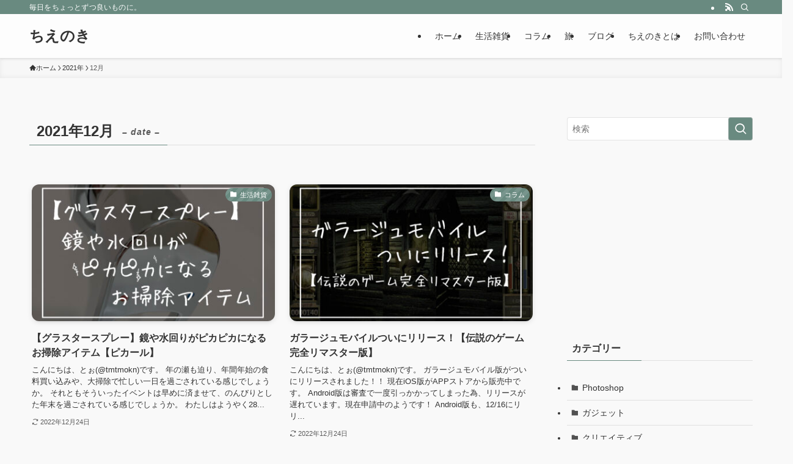

--- FILE ---
content_type: text/html; charset=UTF-8
request_url: https://chienoki-toxo.com/2021/12/
body_size: 15788
content:
<!DOCTYPE html>
<html lang="ja" data-loaded="false" data-scrolled="false" data-spmenu="closed">
<head>
<meta charset="utf-8">
<meta name="format-detection" content="telephone=no">
<meta http-equiv="X-UA-Compatible" content="IE=edge">
<meta name="viewport" content="width=device-width, viewport-fit=cover">
<title>2021年12月 | ちえのき</title>
<meta name='robots' content='max-image-preview:large' />
<link rel="alternate" type="application/rss+xml" title="ちえのき &raquo; フィード" href="https://chienoki-toxo.com/feed/" />
<link rel="alternate" type="application/rss+xml" title="ちえのき &raquo; コメントフィード" href="https://chienoki-toxo.com/comments/feed/" />
<script type="text/javascript" id="wpp-js" src="https://chienoki-toxo.com/wp-content/plugins/wordpress-popular-posts/assets/js/wpp.min.js?ver=7.3.6" data-sampling="0" data-sampling-rate="100" data-api-url="https://chienoki-toxo.com/wp-json/wordpress-popular-posts" data-post-id="0" data-token="aa37bcedd3" data-lang="0" data-debug="0"></script>

<!-- SEO SIMPLE PACK 3.6.2 -->
<meta name="robots" content="noindex">
<meta name="description" content="2021年12月の記事一覧ページです。">
<link rel="canonical" href="https://chienoki-toxo.com/2021/12/">
<meta property="og:locale" content="ja_JP">
<meta property="og:type" content="website">
<meta property="og:title" content="2021年12月 | ちえのき">
<meta property="og:description" content="2021年12月の記事一覧ページです。">
<meta property="og:url" content="https://chienoki-toxo.com/2021/12/">
<meta property="og:site_name" content="ちえのき">
<meta name="twitter:card" content="summary_large_image">
<!-- Google Analytics (gtag.js) -->
<script async src="https://www.googletagmanager.com/gtag/js?id=G-XVYK11TNR3"></script>
<script>
	window.dataLayer = window.dataLayer || [];
	function gtag(){dataLayer.push(arguments);}
	gtag("js", new Date());
	gtag("config", "G-XVYK11TNR3");
</script>
	<!-- / SEO SIMPLE PACK -->

<style id='wp-img-auto-sizes-contain-inline-css' type='text/css'>
img:is([sizes=auto i],[sizes^="auto," i]){contain-intrinsic-size:3000px 1500px}
/*# sourceURL=wp-img-auto-sizes-contain-inline-css */
</style>
<style id='wp-block-library-inline-css' type='text/css'>
:root{--wp-block-synced-color:#7a00df;--wp-block-synced-color--rgb:122,0,223;--wp-bound-block-color:var(--wp-block-synced-color);--wp-editor-canvas-background:#ddd;--wp-admin-theme-color:#007cba;--wp-admin-theme-color--rgb:0,124,186;--wp-admin-theme-color-darker-10:#006ba1;--wp-admin-theme-color-darker-10--rgb:0,107,160.5;--wp-admin-theme-color-darker-20:#005a87;--wp-admin-theme-color-darker-20--rgb:0,90,135;--wp-admin-border-width-focus:2px}@media (min-resolution:192dpi){:root{--wp-admin-border-width-focus:1.5px}}.wp-element-button{cursor:pointer}:root .has-very-light-gray-background-color{background-color:#eee}:root .has-very-dark-gray-background-color{background-color:#313131}:root .has-very-light-gray-color{color:#eee}:root .has-very-dark-gray-color{color:#313131}:root .has-vivid-green-cyan-to-vivid-cyan-blue-gradient-background{background:linear-gradient(135deg,#00d084,#0693e3)}:root .has-purple-crush-gradient-background{background:linear-gradient(135deg,#34e2e4,#4721fb 50%,#ab1dfe)}:root .has-hazy-dawn-gradient-background{background:linear-gradient(135deg,#faaca8,#dad0ec)}:root .has-subdued-olive-gradient-background{background:linear-gradient(135deg,#fafae1,#67a671)}:root .has-atomic-cream-gradient-background{background:linear-gradient(135deg,#fdd79a,#004a59)}:root .has-nightshade-gradient-background{background:linear-gradient(135deg,#330968,#31cdcf)}:root .has-midnight-gradient-background{background:linear-gradient(135deg,#020381,#2874fc)}:root{--wp--preset--font-size--normal:16px;--wp--preset--font-size--huge:42px}.has-regular-font-size{font-size:1em}.has-larger-font-size{font-size:2.625em}.has-normal-font-size{font-size:var(--wp--preset--font-size--normal)}.has-huge-font-size{font-size:var(--wp--preset--font-size--huge)}.has-text-align-center{text-align:center}.has-text-align-left{text-align:left}.has-text-align-right{text-align:right}.has-fit-text{white-space:nowrap!important}#end-resizable-editor-section{display:none}.aligncenter{clear:both}.items-justified-left{justify-content:flex-start}.items-justified-center{justify-content:center}.items-justified-right{justify-content:flex-end}.items-justified-space-between{justify-content:space-between}.screen-reader-text{border:0;clip-path:inset(50%);height:1px;margin:-1px;overflow:hidden;padding:0;position:absolute;width:1px;word-wrap:normal!important}.screen-reader-text:focus{background-color:#ddd;clip-path:none;color:#444;display:block;font-size:1em;height:auto;left:5px;line-height:normal;padding:15px 23px 14px;text-decoration:none;top:5px;width:auto;z-index:100000}html :where(.has-border-color){border-style:solid}html :where([style*=border-top-color]){border-top-style:solid}html :where([style*=border-right-color]){border-right-style:solid}html :where([style*=border-bottom-color]){border-bottom-style:solid}html :where([style*=border-left-color]){border-left-style:solid}html :where([style*=border-width]){border-style:solid}html :where([style*=border-top-width]){border-top-style:solid}html :where([style*=border-right-width]){border-right-style:solid}html :where([style*=border-bottom-width]){border-bottom-style:solid}html :where([style*=border-left-width]){border-left-style:solid}html :where(img[class*=wp-image-]){height:auto;max-width:100%}:where(figure){margin:0 0 1em}html :where(.is-position-sticky){--wp-admin--admin-bar--position-offset:var(--wp-admin--admin-bar--height,0px)}@media screen and (max-width:600px){html :where(.is-position-sticky){--wp-admin--admin-bar--position-offset:0px}}

/*# sourceURL=wp-block-library-inline-css */
</style><style id='global-styles-inline-css' type='text/css'>
:root{--wp--preset--aspect-ratio--square: 1;--wp--preset--aspect-ratio--4-3: 4/3;--wp--preset--aspect-ratio--3-4: 3/4;--wp--preset--aspect-ratio--3-2: 3/2;--wp--preset--aspect-ratio--2-3: 2/3;--wp--preset--aspect-ratio--16-9: 16/9;--wp--preset--aspect-ratio--9-16: 9/16;--wp--preset--color--black: #000;--wp--preset--color--cyan-bluish-gray: #abb8c3;--wp--preset--color--white: #fff;--wp--preset--color--pale-pink: #f78da7;--wp--preset--color--vivid-red: #cf2e2e;--wp--preset--color--luminous-vivid-orange: #ff6900;--wp--preset--color--luminous-vivid-amber: #fcb900;--wp--preset--color--light-green-cyan: #7bdcb5;--wp--preset--color--vivid-green-cyan: #00d084;--wp--preset--color--pale-cyan-blue: #8ed1fc;--wp--preset--color--vivid-cyan-blue: #0693e3;--wp--preset--color--vivid-purple: #9b51e0;--wp--preset--color--swl-main: var(--color_main);--wp--preset--color--swl-main-thin: var(--color_main_thin);--wp--preset--color--swl-gray: var(--color_gray);--wp--preset--color--swl-deep-01: var(--color_deep01);--wp--preset--color--swl-deep-02: var(--color_deep02);--wp--preset--color--swl-deep-03: var(--color_deep03);--wp--preset--color--swl-deep-04: var(--color_deep04);--wp--preset--color--swl-pale-01: var(--color_pale01);--wp--preset--color--swl-pale-02: var(--color_pale02);--wp--preset--color--swl-pale-03: var(--color_pale03);--wp--preset--color--swl-pale-04: var(--color_pale04);--wp--preset--gradient--vivid-cyan-blue-to-vivid-purple: linear-gradient(135deg,rgb(6,147,227) 0%,rgb(155,81,224) 100%);--wp--preset--gradient--light-green-cyan-to-vivid-green-cyan: linear-gradient(135deg,rgb(122,220,180) 0%,rgb(0,208,130) 100%);--wp--preset--gradient--luminous-vivid-amber-to-luminous-vivid-orange: linear-gradient(135deg,rgb(252,185,0) 0%,rgb(255,105,0) 100%);--wp--preset--gradient--luminous-vivid-orange-to-vivid-red: linear-gradient(135deg,rgb(255,105,0) 0%,rgb(207,46,46) 100%);--wp--preset--gradient--very-light-gray-to-cyan-bluish-gray: linear-gradient(135deg,rgb(238,238,238) 0%,rgb(169,184,195) 100%);--wp--preset--gradient--cool-to-warm-spectrum: linear-gradient(135deg,rgb(74,234,220) 0%,rgb(151,120,209) 20%,rgb(207,42,186) 40%,rgb(238,44,130) 60%,rgb(251,105,98) 80%,rgb(254,248,76) 100%);--wp--preset--gradient--blush-light-purple: linear-gradient(135deg,rgb(255,206,236) 0%,rgb(152,150,240) 100%);--wp--preset--gradient--blush-bordeaux: linear-gradient(135deg,rgb(254,205,165) 0%,rgb(254,45,45) 50%,rgb(107,0,62) 100%);--wp--preset--gradient--luminous-dusk: linear-gradient(135deg,rgb(255,203,112) 0%,rgb(199,81,192) 50%,rgb(65,88,208) 100%);--wp--preset--gradient--pale-ocean: linear-gradient(135deg,rgb(255,245,203) 0%,rgb(182,227,212) 50%,rgb(51,167,181) 100%);--wp--preset--gradient--electric-grass: linear-gradient(135deg,rgb(202,248,128) 0%,rgb(113,206,126) 100%);--wp--preset--gradient--midnight: linear-gradient(135deg,rgb(2,3,129) 0%,rgb(40,116,252) 100%);--wp--preset--font-size--small: 0.9em;--wp--preset--font-size--medium: 1.1em;--wp--preset--font-size--large: 1.25em;--wp--preset--font-size--x-large: 42px;--wp--preset--font-size--xs: 0.75em;--wp--preset--font-size--huge: 1.6em;--wp--preset--spacing--20: 0.44rem;--wp--preset--spacing--30: 0.67rem;--wp--preset--spacing--40: 1rem;--wp--preset--spacing--50: 1.5rem;--wp--preset--spacing--60: 2.25rem;--wp--preset--spacing--70: 3.38rem;--wp--preset--spacing--80: 5.06rem;--wp--preset--shadow--natural: 6px 6px 9px rgba(0, 0, 0, 0.2);--wp--preset--shadow--deep: 12px 12px 50px rgba(0, 0, 0, 0.4);--wp--preset--shadow--sharp: 6px 6px 0px rgba(0, 0, 0, 0.2);--wp--preset--shadow--outlined: 6px 6px 0px -3px rgb(255, 255, 255), 6px 6px rgb(0, 0, 0);--wp--preset--shadow--crisp: 6px 6px 0px rgb(0, 0, 0);}:where(.is-layout-flex){gap: 0.5em;}:where(.is-layout-grid){gap: 0.5em;}body .is-layout-flex{display: flex;}.is-layout-flex{flex-wrap: wrap;align-items: center;}.is-layout-flex > :is(*, div){margin: 0;}body .is-layout-grid{display: grid;}.is-layout-grid > :is(*, div){margin: 0;}:where(.wp-block-columns.is-layout-flex){gap: 2em;}:where(.wp-block-columns.is-layout-grid){gap: 2em;}:where(.wp-block-post-template.is-layout-flex){gap: 1.25em;}:where(.wp-block-post-template.is-layout-grid){gap: 1.25em;}.has-black-color{color: var(--wp--preset--color--black) !important;}.has-cyan-bluish-gray-color{color: var(--wp--preset--color--cyan-bluish-gray) !important;}.has-white-color{color: var(--wp--preset--color--white) !important;}.has-pale-pink-color{color: var(--wp--preset--color--pale-pink) !important;}.has-vivid-red-color{color: var(--wp--preset--color--vivid-red) !important;}.has-luminous-vivid-orange-color{color: var(--wp--preset--color--luminous-vivid-orange) !important;}.has-luminous-vivid-amber-color{color: var(--wp--preset--color--luminous-vivid-amber) !important;}.has-light-green-cyan-color{color: var(--wp--preset--color--light-green-cyan) !important;}.has-vivid-green-cyan-color{color: var(--wp--preset--color--vivid-green-cyan) !important;}.has-pale-cyan-blue-color{color: var(--wp--preset--color--pale-cyan-blue) !important;}.has-vivid-cyan-blue-color{color: var(--wp--preset--color--vivid-cyan-blue) !important;}.has-vivid-purple-color{color: var(--wp--preset--color--vivid-purple) !important;}.has-black-background-color{background-color: var(--wp--preset--color--black) !important;}.has-cyan-bluish-gray-background-color{background-color: var(--wp--preset--color--cyan-bluish-gray) !important;}.has-white-background-color{background-color: var(--wp--preset--color--white) !important;}.has-pale-pink-background-color{background-color: var(--wp--preset--color--pale-pink) !important;}.has-vivid-red-background-color{background-color: var(--wp--preset--color--vivid-red) !important;}.has-luminous-vivid-orange-background-color{background-color: var(--wp--preset--color--luminous-vivid-orange) !important;}.has-luminous-vivid-amber-background-color{background-color: var(--wp--preset--color--luminous-vivid-amber) !important;}.has-light-green-cyan-background-color{background-color: var(--wp--preset--color--light-green-cyan) !important;}.has-vivid-green-cyan-background-color{background-color: var(--wp--preset--color--vivid-green-cyan) !important;}.has-pale-cyan-blue-background-color{background-color: var(--wp--preset--color--pale-cyan-blue) !important;}.has-vivid-cyan-blue-background-color{background-color: var(--wp--preset--color--vivid-cyan-blue) !important;}.has-vivid-purple-background-color{background-color: var(--wp--preset--color--vivid-purple) !important;}.has-black-border-color{border-color: var(--wp--preset--color--black) !important;}.has-cyan-bluish-gray-border-color{border-color: var(--wp--preset--color--cyan-bluish-gray) !important;}.has-white-border-color{border-color: var(--wp--preset--color--white) !important;}.has-pale-pink-border-color{border-color: var(--wp--preset--color--pale-pink) !important;}.has-vivid-red-border-color{border-color: var(--wp--preset--color--vivid-red) !important;}.has-luminous-vivid-orange-border-color{border-color: var(--wp--preset--color--luminous-vivid-orange) !important;}.has-luminous-vivid-amber-border-color{border-color: var(--wp--preset--color--luminous-vivid-amber) !important;}.has-light-green-cyan-border-color{border-color: var(--wp--preset--color--light-green-cyan) !important;}.has-vivid-green-cyan-border-color{border-color: var(--wp--preset--color--vivid-green-cyan) !important;}.has-pale-cyan-blue-border-color{border-color: var(--wp--preset--color--pale-cyan-blue) !important;}.has-vivid-cyan-blue-border-color{border-color: var(--wp--preset--color--vivid-cyan-blue) !important;}.has-vivid-purple-border-color{border-color: var(--wp--preset--color--vivid-purple) !important;}.has-vivid-cyan-blue-to-vivid-purple-gradient-background{background: var(--wp--preset--gradient--vivid-cyan-blue-to-vivid-purple) !important;}.has-light-green-cyan-to-vivid-green-cyan-gradient-background{background: var(--wp--preset--gradient--light-green-cyan-to-vivid-green-cyan) !important;}.has-luminous-vivid-amber-to-luminous-vivid-orange-gradient-background{background: var(--wp--preset--gradient--luminous-vivid-amber-to-luminous-vivid-orange) !important;}.has-luminous-vivid-orange-to-vivid-red-gradient-background{background: var(--wp--preset--gradient--luminous-vivid-orange-to-vivid-red) !important;}.has-very-light-gray-to-cyan-bluish-gray-gradient-background{background: var(--wp--preset--gradient--very-light-gray-to-cyan-bluish-gray) !important;}.has-cool-to-warm-spectrum-gradient-background{background: var(--wp--preset--gradient--cool-to-warm-spectrum) !important;}.has-blush-light-purple-gradient-background{background: var(--wp--preset--gradient--blush-light-purple) !important;}.has-blush-bordeaux-gradient-background{background: var(--wp--preset--gradient--blush-bordeaux) !important;}.has-luminous-dusk-gradient-background{background: var(--wp--preset--gradient--luminous-dusk) !important;}.has-pale-ocean-gradient-background{background: var(--wp--preset--gradient--pale-ocean) !important;}.has-electric-grass-gradient-background{background: var(--wp--preset--gradient--electric-grass) !important;}.has-midnight-gradient-background{background: var(--wp--preset--gradient--midnight) !important;}.has-small-font-size{font-size: var(--wp--preset--font-size--small) !important;}.has-medium-font-size{font-size: var(--wp--preset--font-size--medium) !important;}.has-large-font-size{font-size: var(--wp--preset--font-size--large) !important;}.has-x-large-font-size{font-size: var(--wp--preset--font-size--x-large) !important;}
/*# sourceURL=global-styles-inline-css */
</style>

<link rel='stylesheet' id='swell-icons-css' href='https://chienoki-toxo.com/wp-content/themes/swell/build/css/swell-icons.css?ver=2.15.0' type='text/css' media='all' />
<link rel='stylesheet' id='main_style-css' href='https://chienoki-toxo.com/wp-content/themes/swell/build/css/main.css?ver=2.15.0' type='text/css' media='all' />
<link rel='stylesheet' id='swell_blocks-css' href='https://chienoki-toxo.com/wp-content/themes/swell/build/css/blocks.css?ver=2.15.0' type='text/css' media='all' />
<style id='swell_custom-inline-css' type='text/css'>
:root{--swl-fz--content:4vw;--swl-font_family:"Helvetica Neue", Arial, "Hiragino Kaku Gothic ProN", "Hiragino Sans", Meiryo, sans-serif;--swl-font_weight:400;--color_main:#698a80;--color_text:#333;--color_link:#1176d4;--color_htag:#698a80;--color_bg:#f9f9f9;--color_gradient1:#d8ffff;--color_gradient2:#87e7ff;--color_main_thin:rgba(131, 173, 160, 0.05 );--color_main_dark:rgba(79, 104, 96, 1 );--color_list_check:#698a80;--color_list_num:#698a80;--color_list_good:#86dd7b;--color_list_triangle:#f4e03a;--color_list_bad:#f36060;--color_faq_q:#d55656;--color_faq_a:#6599b7;--color_icon_good:#3cd250;--color_icon_good_bg:#ecffe9;--color_icon_bad:#4b73eb;--color_icon_bad_bg:#eafaff;--color_icon_info:#f578b4;--color_icon_info_bg:#fff0fa;--color_icon_announce:#ffa537;--color_icon_announce_bg:#fff5f0;--color_icon_pen:#7a7a7a;--color_icon_pen_bg:#f7f7f7;--color_icon_book:#787364;--color_icon_book_bg:#f8f6ef;--color_icon_point:#ffa639;--color_icon_check:#86d67c;--color_icon_batsu:#f36060;--color_icon_hatena:#5295cc;--color_icon_caution:#f7da38;--color_icon_memo:#84878a;--color_deep01:#e44141;--color_deep02:#3d79d5;--color_deep03:#63a84d;--color_deep04:#f09f4d;--color_pale01:#fff2f0;--color_pale02:#f3f8fd;--color_pale03:#f1f9ee;--color_pale04:#fdf9ee;--color_mark_blue:#b7e3ff;--color_mark_green:#bdf9c3;--color_mark_yellow:#fcf69f;--color_mark_orange:#ffddbc;--border01:solid 1px var(--color_main);--border02:double 4px var(--color_main);--border03:dashed 2px var(--color_border);--border04:solid 4px var(--color_gray);--card_posts_thumb_ratio:56.25%;--list_posts_thumb_ratio:61.805%;--big_posts_thumb_ratio:56.25%;--thumb_posts_thumb_ratio:61.805%;--blogcard_thumb_ratio:56.25%;--color_header_bg:#fdfdfd;--color_header_text:#333;--color_footer_bg:#fdfdfd;--color_footer_text:#333;--container_size:1200px;--article_size:900px;--logo_size_sp:48px;--logo_size_pc:40px;--logo_size_pcfix:32px;}.swl-cell-bg[data-icon="doubleCircle"]{--cell-icon-color:#ffc977}.swl-cell-bg[data-icon="circle"]{--cell-icon-color:#94e29c}.swl-cell-bg[data-icon="triangle"]{--cell-icon-color:#eeda2f}.swl-cell-bg[data-icon="close"]{--cell-icon-color:#ec9191}.swl-cell-bg[data-icon="hatena"]{--cell-icon-color:#93c9da}.swl-cell-bg[data-icon="check"]{--cell-icon-color:#94e29c}.swl-cell-bg[data-icon="line"]{--cell-icon-color:#9b9b9b}.cap_box[data-colset="col1"]{--capbox-color:#f59b5f;--capbox-color--bg:#fff8eb}.cap_box[data-colset="col2"]{--capbox-color:#5fb9f5;--capbox-color--bg:#edf5ff}.cap_box[data-colset="col3"]{--capbox-color:#2fcd90;--capbox-color--bg:#eafaf2}.red_{--the-btn-color:#f74a4a;--the-btn-color2:#ffbc49;--the-solid-shadow: rgba(185, 56, 56, 1 )}.blue_{--the-btn-color:#338df4;--the-btn-color2:#35eaff;--the-solid-shadow: rgba(38, 106, 183, 1 )}.green_{--the-btn-color:#62d847;--the-btn-color2:#7bf7bd;--the-solid-shadow: rgba(74, 162, 53, 1 )}.is-style-btn_normal,.is-style-btn_shiny{--the-btn-bg: linear-gradient(100deg,var(--the-btn-color) 0%,var(--the-btn-color2) 100%)}.is-style-btn_normal{--the-btn-radius:80px}.is-style-btn_solid{--the-btn-radius:80px}.is-style-btn_shiny{--the-btn-radius:80px}.is-style-btn_line{--the-btn-radius:80px}.post_content blockquote{padding:1.5em 2em 1.5em 3em}.post_content blockquote::before{content:"";display:block;width:5px;height:calc(100% - 3em);top:1.5em;left:1.5em;border-left:solid 1px rgba(180,180,180,.75);border-right:solid 1px rgba(180,180,180,.75);}.mark_blue{background:-webkit-linear-gradient(transparent 64%,var(--color_mark_blue) 0%);background:linear-gradient(transparent 64%,var(--color_mark_blue) 0%)}.mark_green{background:-webkit-linear-gradient(transparent 64%,var(--color_mark_green) 0%);background:linear-gradient(transparent 64%,var(--color_mark_green) 0%)}.mark_yellow{background:-webkit-linear-gradient(transparent 64%,var(--color_mark_yellow) 0%);background:linear-gradient(transparent 64%,var(--color_mark_yellow) 0%)}.mark_orange{background:-webkit-linear-gradient(transparent 64%,var(--color_mark_orange) 0%);background:linear-gradient(transparent 64%,var(--color_mark_orange) 0%)}[class*="is-style-icon_"]{color:#333;border-width:0}[class*="is-style-big_icon_"]{border-width:2px;border-style:solid}[data-col="gray"] .c-balloon__text{background:#f7f7f7;border-color:#ccc}[data-col="gray"] .c-balloon__before{border-right-color:#f7f7f7}[data-col="green"] .c-balloon__text{background:#d1f8c2;border-color:#9ddd93}[data-col="green"] .c-balloon__before{border-right-color:#d1f8c2}[data-col="blue"] .c-balloon__text{background:#e2f6ff;border-color:#93d2f0}[data-col="blue"] .c-balloon__before{border-right-color:#e2f6ff}[data-col="red"] .c-balloon__text{background:#ffebeb;border-color:#f48789}[data-col="red"] .c-balloon__before{border-right-color:#ffebeb}[data-col="yellow"] .c-balloon__text{background:#f9f7d2;border-color:#fbe593}[data-col="yellow"] .c-balloon__before{border-right-color:#f9f7d2}.-type-list2 .p-postList__body::after,.-type-big .p-postList__body::after{content: "READ MORE »";}.c-postThumb__cat{background-color:#698a80;color:#fff;background-image: repeating-linear-gradient(-45deg,rgba(255,255,255,.1),rgba(255,255,255,.1) 6px,transparent 6px,transparent 12px)}.post_content h2:where(:not([class^="swell-block-"]):not(.faq_q):not(.p-postList__title)){border-left:solid 8px var(--color_htag);padding:.75em 1em;background:-webkit-linear-gradient(135deg, transparent 25%, rgba(131, 173, 160, 0.05 ) 25%, rgba(131, 173, 160, 0.05 ) 50%, transparent 50%, transparent 75%, rgba(131, 173, 160, 0.05 ) 75%, rgba(131, 173, 160, 0.05 ));background:linear-gradient(135deg, transparent 25%, rgba(131, 173, 160, 0.05 ) 25%, rgba(131, 173, 160, 0.05 ) 50%, transparent 50%, transparent 75%, rgba(131, 173, 160, 0.05 ) 75%, rgba(131, 173, 160, 0.05 ));background-size:4px 4px}.post_content h2:where(:not([class^="swell-block-"]):not(.faq_q):not(.p-postList__title))::before{position:absolute;display:block;pointer-events:none}.post_content h3:where(:not([class^="swell-block-"]):not(.faq_q):not(.p-postList__title)){padding:0 .5em .5em}.post_content h3:where(:not([class^="swell-block-"]):not(.faq_q):not(.p-postList__title))::before{content:"";width:100%;height:4px;background:-webkit-linear-gradient(135deg, transparent 25%,var(--color_htag) 25%,var(--color_htag) 50%,transparent 50%,transparent 75%,var(--color_htag) 75%,var(--color_htag));background:linear-gradient(135deg, transparent 25%,var(--color_htag) 25%,var(--color_htag) 50%,transparent 50%,transparent 75%,var(--color_htag) 75%,var(--color_htag));background-size:4px 4px;opacity:0.5}.post_content h4:where(:not([class^="swell-block-"]):not(.faq_q):not(.p-postList__title))::before{content:"\e923";display:inline-block;font-family:"icomoon";margin-right:.5em;color:var(--color_htag)}.l-header{box-shadow: 0 1px 4px rgba(0,0,0,.12)}.l-header__bar{color:#fff;background:var(--color_main)}.l-header__menuBtn{order:1}.l-header__customBtn{order:3}.c-gnav a::after{background:var(--color_main);width:100%;height:2px;transform:scaleX(0)}.p-spHeadMenu .menu-item.-current{border-bottom-color:var(--color_main)}.c-gnav > li:hover > a::after,.c-gnav > .-current > a::after{transform: scaleX(1)}.c-gnav .sub-menu{color:#333;background:#fff}.l-fixHeader::before{opacity:1}#pagetop{border-radius:50%}.c-widget__title.-spmenu{padding:.5em .75em;border-radius:var(--swl-radius--2, 0px);background:var(--color_main);color:#fff;}.c-widget__title.-footer{padding:.5em}.c-widget__title.-footer::before{content:"";bottom:0;left:0;width:40%;z-index:1;background:var(--color_main)}.c-widget__title.-footer::after{content:"";bottom:0;left:0;width:100%;background:var(--color_border)}.c-secTitle{border-left:solid 2px var(--color_main);padding:0em .75em}.p-spMenu{color:#333}.p-spMenu__inner::before{background:#fdfdfd;opacity:1}.p-spMenu__overlay{background:#000;opacity:0.6}[class*="page-numbers"]{color:#fff;background-color:#dedede}a{text-decoration: none}.l-topTitleArea.c-filterLayer::before{background-color:#000;opacity:0.2;content:""}@media screen and (min-width: 960px){:root{}}@media screen and (max-width: 959px){:root{}.l-header__logo{order:2;text-align:center}}@media screen and (min-width: 600px){:root{--swl-fz--content:16px;}}@media screen and (max-width: 599px){:root{}}@media (min-width: 1108px) {.alignwide{left:-100px;width:calc(100% + 200px);}}@media (max-width: 1108px) {.-sidebar-off .swell-block-fullWide__inner.l-container .alignwide{left:0px;width:100%;}}.l-fixHeader .l-fixHeader__gnav{order:0}[data-scrolled=true] .l-fixHeader[data-ready]{opacity:1;-webkit-transform:translateY(0)!important;transform:translateY(0)!important;visibility:visible}.-body-solid .l-fixHeader{box-shadow:0 2px 4px var(--swl-color_shadow)}.l-fixHeader__inner{align-items:stretch;color:var(--color_header_text);display:flex;padding-bottom:0;padding-top:0;position:relative;z-index:1}.l-fixHeader__logo{align-items:center;display:flex;line-height:1;margin-right:24px;order:0;padding:16px 0}.is-style-btn_normal a,.is-style-btn_shiny a{box-shadow:var(--swl-btn_shadow)}.c-shareBtns__btn,.is-style-balloon>.c-tabList .c-tabList__button,.p-snsCta,[class*=page-numbers]{box-shadow:var(--swl-box_shadow)}.p-articleThumb__img,.p-articleThumb__youtube{box-shadow:var(--swl-img_shadow)}.p-pickupBanners__item .c-bannerLink,.p-postList__thumb{box-shadow:0 2px 8px rgba(0,0,0,.1),0 4px 4px -4px rgba(0,0,0,.1)}.p-postList.-w-ranking li:before{background-image:repeating-linear-gradient(-45deg,hsla(0,0%,100%,.1),hsla(0,0%,100%,.1) 6px,transparent 0,transparent 12px);box-shadow:1px 1px 4px rgba(0,0,0,.2)}:root{--swl-radius--2:2px;--swl-radius--4:4px;--swl-radius--8:8px}.c-categoryList__link,.c-tagList__link,.tag-cloud-link{border-radius:16px;padding:6px 10px}.-related .p-postList__thumb,.is-style-bg_gray,.is-style-bg_main,.is-style-bg_main_thin,.is-style-bg_stripe,.is-style-border_dg,.is-style-border_dm,.is-style-border_sg,.is-style-border_sm,.is-style-dent_box,.is-style-note_box,.is-style-stitch,[class*=is-style-big_icon_],input[type=number],input[type=text],textarea{border-radius:4px}.-ps-style-img .p-postList__link,.-type-thumb .p-postList__link,.p-postList__thumb{border-radius:12px;overflow:hidden;z-index:0}.c-widget .-type-list.-w-ranking .p-postList__item:before{border-radius:16px;left:2px;top:2px}.c-widget .-type-card.-w-ranking .p-postList__item:before{border-radius:0 0 4px 4px}.c-postThumb__cat{border-radius:16px;margin:.5em;padding:0 8px}.cap_box_ttl{border-radius:2px 2px 0 0}.cap_box_content{border-radius:0 0 2px 2px}.cap_box.is-style-small_ttl .cap_box_content{border-radius:0 2px 2px 2px}.cap_box.is-style-inner .cap_box_content,.cap_box.is-style-onborder_ttl .cap_box_content,.cap_box.is-style-onborder_ttl2 .cap_box_content,.cap_box.is-style-onborder_ttl2 .cap_box_ttl,.cap_box.is-style-shadow{border-radius:2px}.is-style-more_btn a,.p-postList__body:after,.submit{border-radius:40px}@media (min-width:960px){#sidebar .-type-list .p-postList__thumb{border-radius:8px}}@media not all and (min-width:960px){.-ps-style-img .p-postList__link,.-type-thumb .p-postList__link,.p-postList__thumb{border-radius:8px}}.l-header__bar{position:relative;width:100%}.l-header__bar .c-catchphrase{color:inherit;font-size:12px;letter-spacing:var(--swl-letter_spacing,.2px);line-height:14px;margin-right:auto;overflow:hidden;padding:4px 0;white-space:nowrap;width:50%}.l-header__bar .c-iconList .c-iconList__link{margin:0;padding:4px 6px}.l-header__barInner{align-items:center;display:flex;justify-content:flex-end}@media (min-width:960px){.-series .l-header__inner{align-items:stretch;display:flex}.-series .l-header__logo{align-items:center;display:flex;flex-wrap:wrap;margin-right:24px;padding:16px 0}.-series .l-header__logo .c-catchphrase{font-size:13px;padding:4px 0}.-series .c-headLogo{margin-right:16px}.-series-right .l-header__inner{justify-content:space-between}.-series-right .c-gnavWrap{margin-left:auto}.-series-right .w-header{margin-left:12px}.-series-left .w-header{margin-left:auto}}@media (min-width:960px) and (min-width:600px){.-series .c-headLogo{max-width:400px}}.c-gnav .sub-menu a:before,.c-listMenu a:before{-webkit-font-smoothing:antialiased;-moz-osx-font-smoothing:grayscale;font-family:icomoon!important;font-style:normal;font-variant:normal;font-weight:400;line-height:1;text-transform:none}.c-submenuToggleBtn{display:none}.c-listMenu a{padding:.75em 1em .75em 1.5em;transition:padding .25s}.c-listMenu a:hover{padding-left:1.75em;padding-right:.75em}.c-gnav .sub-menu a:before,.c-listMenu a:before{color:inherit;content:"\e921";display:inline-block;left:2px;position:absolute;top:50%;-webkit-transform:translateY(-50%);transform:translateY(-50%);vertical-align:middle}.widget_categories>ul>.cat-item>a,.wp-block-categories-list>li>a{padding-left:1.75em}.c-listMenu .children,.c-listMenu .sub-menu{margin:0}.c-listMenu .children a,.c-listMenu .sub-menu a{font-size:.9em;padding-left:2.5em}.c-listMenu .children a:before,.c-listMenu .sub-menu a:before{left:1em}.c-listMenu .children a:hover,.c-listMenu .sub-menu a:hover{padding-left:2.75em}.c-listMenu .children ul a,.c-listMenu .sub-menu ul a{padding-left:3.25em}.c-listMenu .children ul a:before,.c-listMenu .sub-menu ul a:before{left:1.75em}.c-listMenu .children ul a:hover,.c-listMenu .sub-menu ul a:hover{padding-left:3.5em}.c-gnav li:hover>.sub-menu{opacity:1;visibility:visible}.c-gnav .sub-menu:before{background:inherit;content:"";height:100%;left:0;position:absolute;top:0;width:100%;z-index:0}.c-gnav .sub-menu .sub-menu{left:100%;top:0;z-index:-1}.c-gnav .sub-menu a{padding-left:2em}.c-gnav .sub-menu a:before{left:.5em}.c-gnav .sub-menu a:hover .ttl{left:4px}:root{--color_content_bg:var(--color_bg);}.c-widget__title.-side{padding:.5em}.c-widget__title.-side::before{content:"";bottom:0;left:0;width:40%;z-index:1;background:var(--color_main)}.c-widget__title.-side::after{content:"";bottom:0;left:0;width:100%;background:var(--color_border)}@media screen and (min-width: 960px){:root{}}@media screen and (max-width: 959px){:root{}}@media screen and (min-width: 600px){:root{}}@media screen and (max-width: 599px){:root{}}.swell-block-fullWide__inner.l-container{--swl-fw_inner_pad:var(--swl-pad_container,0px)}@media (min-width:960px){.-sidebar-on .l-content .alignfull,.-sidebar-on .l-content .alignwide{left:-16px;width:calc(100% + 32px)}.swell-block-fullWide__inner.l-article{--swl-fw_inner_pad:var(--swl-pad_post_content,0px)}.-sidebar-on .swell-block-fullWide__inner .alignwide{left:0;width:100%}.-sidebar-on .swell-block-fullWide__inner .alignfull{left:calc(0px - var(--swl-fw_inner_pad, 0))!important;margin-left:0!important;margin-right:0!important;width:calc(100% + var(--swl-fw_inner_pad, 0)*2)!important}}
/*# sourceURL=swell_custom-inline-css */
</style>
<link rel='stylesheet' id='swell-parts/footer-css' href='https://chienoki-toxo.com/wp-content/themes/swell/build/css/modules/parts/footer.css?ver=2.15.0' type='text/css' media='all' />
<link rel='stylesheet' id='swell-page/archive-css' href='https://chienoki-toxo.com/wp-content/themes/swell/build/css/modules/page/archive.css?ver=2.15.0' type='text/css' media='all' />
<style id='classic-theme-styles-inline-css' type='text/css'>
/*! This file is auto-generated */
.wp-block-button__link{color:#fff;background-color:#32373c;border-radius:9999px;box-shadow:none;text-decoration:none;padding:calc(.667em + 2px) calc(1.333em + 2px);font-size:1.125em}.wp-block-file__button{background:#32373c;color:#fff;text-decoration:none}
/*# sourceURL=/wp-includes/css/classic-themes.min.css */
</style>
<link rel='stylesheet' id='liquid-block-speech-css' href='https://chienoki-toxo.com/wp-content/plugins/liquid-speech-balloon/css/block.css?ver=6.9' type='text/css' media='all' />
<link rel='stylesheet' id='contact-form-7-css' href='https://chienoki-toxo.com/wp-content/plugins/contact-form-7/includes/css/styles.css?ver=6.1.4' type='text/css' media='all' />
<link rel='stylesheet' id='twenty20-css' href='https://chienoki-toxo.com/wp-content/plugins/twenty20/assets/css/twenty20.css?ver=2.0.4' type='text/css' media='all' />
<link rel='stylesheet' id='wordpress-popular-posts-css-css' href='https://chienoki-toxo.com/wp-content/plugins/wordpress-popular-posts/assets/css/wpp.css?ver=7.3.6' type='text/css' media='all' />

<noscript><link href="https://chienoki-toxo.com/wp-content/themes/swell/build/css/noscript.css" rel="stylesheet"></noscript>
<link rel="https://api.w.org/" href="https://chienoki-toxo.com/wp-json/" /><style type="text/css">.liquid-speech-balloon-00 .liquid-speech-balloon-avatar { background-image: url("https://chienoki-toxo.com/wp-content/uploads/2022/05/chienoki_icon.png"); } .liquid-speech-balloon-00 .liquid-speech-balloon-avatar::after { content: "とぉ"; } </style>
            <style id="wpp-loading-animation-styles">@-webkit-keyframes bgslide{from{background-position-x:0}to{background-position-x:-200%}}@keyframes bgslide{from{background-position-x:0}to{background-position-x:-200%}}.wpp-widget-block-placeholder,.wpp-shortcode-placeholder{margin:0 auto;width:60px;height:3px;background:#dd3737;background:linear-gradient(90deg,#dd3737 0%,#571313 10%,#dd3737 100%);background-size:200% auto;border-radius:3px;-webkit-animation:bgslide 1s infinite linear;animation:bgslide 1s infinite linear}</style>
            		<style type="text/css" id="wp-custom-css">
			/* Line height */
.post_content {
  line-height: 1.8;
}
/* Block margin */
.post_content > * {
  margin-bottom: 5em;
}
/* Inline img middle */
.post_content p > img {
  vertical-align: middle;
}
		</style>
		
<link rel="stylesheet" href="https://chienoki-toxo.com/wp-content/themes/swell/build/css/print.css" media="print" >
</head>
<body>
<div id="body_wrap" class="archive date wp-theme-swell -body-solid -index-off -sidebar-on -frame-off" >
<div id="sp_menu" class="p-spMenu -left">
	<div class="p-spMenu__inner">
		<div class="p-spMenu__closeBtn">
			<button class="c-iconBtn -menuBtn c-plainBtn" data-onclick="toggleMenu" aria-label="メニューを閉じる">
				<i class="c-iconBtn__icon icon-close-thin"></i>
			</button>
		</div>
		<div class="p-spMenu__body">
			<div class="c-widget__title -spmenu">
				MENU			</div>
			<div class="p-spMenu__nav">
				<ul class="c-spnav c-listMenu"><li class="menu-item menu-item-type-custom menu-item-object-custom menu-item-home menu-item-100"><a href="https://chienoki-toxo.com/">ホーム</a></li>
<li class="menu-item menu-item-type-taxonomy menu-item-object-category menu-item-has-children menu-item-208"><a href="https://chienoki-toxo.com/category/zakka/">生活雑貨</a>
<ul class="sub-menu">
	<li class="menu-item menu-item-type-taxonomy menu-item-object-category menu-item-98"><a href="https://chienoki-toxo.com/category/books/">書籍</a></li>
	<li class="menu-item menu-item-type-taxonomy menu-item-object-category menu-item-2643"><a href="https://chienoki-toxo.com/category/healthcare-beauty/">健康・美容</a></li>
	<li class="menu-item menu-item-type-taxonomy menu-item-object-category menu-item-463"><a href="https://chienoki-toxo.com/category/gadget/">ガジェット</a></li>
	<li class="menu-item menu-item-type-taxonomy menu-item-object-category menu-item-568"><a href="https://chienoki-toxo.com/category/photo/">写真</a></li>
</ul>
</li>
<li class="menu-item menu-item-type-taxonomy menu-item-object-category menu-item-has-children menu-item-97"><a href="https://chienoki-toxo.com/category/column/">コラム</a>
<ul class="sub-menu">
	<li class="menu-item menu-item-type-taxonomy menu-item-object-category menu-item-2430"><a href="https://chienoki-toxo.com/category/column/health-care/">健康</a></li>
	<li class="menu-item menu-item-type-taxonomy menu-item-object-category menu-item-2429"><a href="https://chienoki-toxo.com/category/column/thinking/">思考</a></li>
	<li class="menu-item menu-item-type-taxonomy menu-item-object-category menu-item-2431"><a href="https://chienoki-toxo.com/category/column/creative/">クリエイティブ</a></li>
</ul>
</li>
<li class="menu-item menu-item-type-taxonomy menu-item-object-category menu-item-1974"><a href="https://chienoki-toxo.com/category/travel/">旅</a></li>
<li class="menu-item menu-item-type-taxonomy menu-item-object-category menu-item-2432"><a href="https://chienoki-toxo.com/category/blog/">ブログ</a></li>
<li class="menu-item menu-item-type-post_type menu-item-object-page menu-item-has-children menu-item-39"><a href="https://chienoki-toxo.com/chienoki-toha/">ちえのきとは</a>
<ul class="sub-menu">
	<li class="menu-item menu-item-type-post_type menu-item-object-page menu-item-31"><a href="https://chienoki-toxo.com/profile/">自己紹介です</a></li>
</ul>
</li>
<li class="menu-item menu-item-type-post_type menu-item-object-page menu-item-has-children menu-item-36"><a href="https://chienoki-toxo.com/contact/">お問い合わせ</a>
<ul class="sub-menu">
	<li class="menu-item menu-item-type-post_type menu-item-object-page menu-item-privacy-policy menu-item-210"><a rel="privacy-policy" href="https://chienoki-toxo.com/privacy-policy/">プライバシーポリシー</a></li>
</ul>
</li>
</ul>			</div>
					</div>
	</div>
	<div class="p-spMenu__overlay c-overlay" data-onclick="toggleMenu"></div>
</div>
<header id="header" class="l-header -series -series-right" data-spfix="1">
	<div class="l-header__bar pc_">
	<div class="l-header__barInner l-container">
		<div class="c-catchphrase">毎日をちょっとずつ良いものに。</div><ul class="c-iconList">
						<li class="c-iconList__item -rss">
						<a href="https://chienoki-toxo.com/feed/" target="_blank" rel="noopener" class="c-iconList__link u-fz-14 hov-flash" aria-label="rss">
							<i class="c-iconList__icon icon-rss" role="presentation"></i>
						</a>
					</li>
									<li class="c-iconList__item -search">
						<button class="c-iconList__link c-plainBtn u-fz-14 hov-flash" data-onclick="toggleSearch" aria-label="検索">
							<i class="c-iconList__icon icon-search" role="presentation"></i>
						</button>
					</li>
				</ul>
	</div>
</div>
	<div class="l-header__inner l-container">
		<div class="l-header__logo">
			<div class="c-headLogo -txt"><a href="https://chienoki-toxo.com/" title="ちえのき" class="c-headLogo__link" rel="home">ちえのき</a></div>					</div>
		<nav id="gnav" class="l-header__gnav c-gnavWrap">
					<ul class="c-gnav">
			<li class="menu-item menu-item-type-custom menu-item-object-custom menu-item-home menu-item-100"><a href="https://chienoki-toxo.com/"><span class="ttl">ホーム</span></a></li>
<li class="menu-item menu-item-type-taxonomy menu-item-object-category menu-item-has-children menu-item-208"><a href="https://chienoki-toxo.com/category/zakka/"><span class="ttl">生活雑貨</span></a>
<ul class="sub-menu">
	<li class="menu-item menu-item-type-taxonomy menu-item-object-category menu-item-98"><a href="https://chienoki-toxo.com/category/books/"><span class="ttl">書籍</span></a></li>
	<li class="menu-item menu-item-type-taxonomy menu-item-object-category menu-item-2643"><a href="https://chienoki-toxo.com/category/healthcare-beauty/"><span class="ttl">健康・美容</span></a></li>
	<li class="menu-item menu-item-type-taxonomy menu-item-object-category menu-item-463"><a href="https://chienoki-toxo.com/category/gadget/"><span class="ttl">ガジェット</span></a></li>
	<li class="menu-item menu-item-type-taxonomy menu-item-object-category menu-item-568"><a href="https://chienoki-toxo.com/category/photo/"><span class="ttl">写真</span></a></li>
</ul>
</li>
<li class="menu-item menu-item-type-taxonomy menu-item-object-category menu-item-has-children menu-item-97"><a href="https://chienoki-toxo.com/category/column/"><span class="ttl">コラム</span></a>
<ul class="sub-menu">
	<li class="menu-item menu-item-type-taxonomy menu-item-object-category menu-item-2430"><a href="https://chienoki-toxo.com/category/column/health-care/"><span class="ttl">健康</span></a></li>
	<li class="menu-item menu-item-type-taxonomy menu-item-object-category menu-item-2429"><a href="https://chienoki-toxo.com/category/column/thinking/"><span class="ttl">思考</span></a></li>
	<li class="menu-item menu-item-type-taxonomy menu-item-object-category menu-item-2431"><a href="https://chienoki-toxo.com/category/column/creative/"><span class="ttl">クリエイティブ</span></a></li>
</ul>
</li>
<li class="menu-item menu-item-type-taxonomy menu-item-object-category menu-item-1974"><a href="https://chienoki-toxo.com/category/travel/"><span class="ttl">旅</span></a></li>
<li class="menu-item menu-item-type-taxonomy menu-item-object-category menu-item-2432"><a href="https://chienoki-toxo.com/category/blog/"><span class="ttl">ブログ</span></a></li>
<li class="menu-item menu-item-type-post_type menu-item-object-page menu-item-has-children menu-item-39"><a href="https://chienoki-toxo.com/chienoki-toha/"><span class="ttl">ちえのきとは</span></a>
<ul class="sub-menu">
	<li class="menu-item menu-item-type-post_type menu-item-object-page menu-item-31"><a href="https://chienoki-toxo.com/profile/"><span class="ttl">自己紹介です</span></a></li>
</ul>
</li>
<li class="menu-item menu-item-type-post_type menu-item-object-page menu-item-has-children menu-item-36"><a href="https://chienoki-toxo.com/contact/"><span class="ttl">お問い合わせ</span></a>
<ul class="sub-menu">
	<li class="menu-item menu-item-type-post_type menu-item-object-page menu-item-privacy-policy menu-item-210"><a rel="privacy-policy" href="https://chienoki-toxo.com/privacy-policy/"><span class="ttl">プライバシーポリシー</span></a></li>
</ul>
</li>
					</ul>
			</nav>
		<div class="l-header__customBtn sp_">
			<button class="c-iconBtn c-plainBtn" data-onclick="toggleSearch" aria-label="検索ボタン">
			<i class="c-iconBtn__icon icon-search"></i>
					</button>
	</div>
<div class="l-header__menuBtn sp_">
	<button class="c-iconBtn -menuBtn c-plainBtn" data-onclick="toggleMenu" aria-label="メニューボタン">
		<i class="c-iconBtn__icon icon-menu-thin"></i>
			</button>
</div>
	</div>
	</header>
<div id="fix_header" class="l-fixHeader -series -series-right">
	<div class="l-fixHeader__inner l-container">
		<div class="l-fixHeader__logo">
			<div class="c-headLogo -txt"><a href="https://chienoki-toxo.com/" title="ちえのき" class="c-headLogo__link" rel="home">ちえのき</a></div>		</div>
		<div class="l-fixHeader__gnav c-gnavWrap">
					<ul class="c-gnav">
			<li class="menu-item menu-item-type-custom menu-item-object-custom menu-item-home menu-item-100"><a href="https://chienoki-toxo.com/"><span class="ttl">ホーム</span></a></li>
<li class="menu-item menu-item-type-taxonomy menu-item-object-category menu-item-has-children menu-item-208"><a href="https://chienoki-toxo.com/category/zakka/"><span class="ttl">生活雑貨</span></a>
<ul class="sub-menu">
	<li class="menu-item menu-item-type-taxonomy menu-item-object-category menu-item-98"><a href="https://chienoki-toxo.com/category/books/"><span class="ttl">書籍</span></a></li>
	<li class="menu-item menu-item-type-taxonomy menu-item-object-category menu-item-2643"><a href="https://chienoki-toxo.com/category/healthcare-beauty/"><span class="ttl">健康・美容</span></a></li>
	<li class="menu-item menu-item-type-taxonomy menu-item-object-category menu-item-463"><a href="https://chienoki-toxo.com/category/gadget/"><span class="ttl">ガジェット</span></a></li>
	<li class="menu-item menu-item-type-taxonomy menu-item-object-category menu-item-568"><a href="https://chienoki-toxo.com/category/photo/"><span class="ttl">写真</span></a></li>
</ul>
</li>
<li class="menu-item menu-item-type-taxonomy menu-item-object-category menu-item-has-children menu-item-97"><a href="https://chienoki-toxo.com/category/column/"><span class="ttl">コラム</span></a>
<ul class="sub-menu">
	<li class="menu-item menu-item-type-taxonomy menu-item-object-category menu-item-2430"><a href="https://chienoki-toxo.com/category/column/health-care/"><span class="ttl">健康</span></a></li>
	<li class="menu-item menu-item-type-taxonomy menu-item-object-category menu-item-2429"><a href="https://chienoki-toxo.com/category/column/thinking/"><span class="ttl">思考</span></a></li>
	<li class="menu-item menu-item-type-taxonomy menu-item-object-category menu-item-2431"><a href="https://chienoki-toxo.com/category/column/creative/"><span class="ttl">クリエイティブ</span></a></li>
</ul>
</li>
<li class="menu-item menu-item-type-taxonomy menu-item-object-category menu-item-1974"><a href="https://chienoki-toxo.com/category/travel/"><span class="ttl">旅</span></a></li>
<li class="menu-item menu-item-type-taxonomy menu-item-object-category menu-item-2432"><a href="https://chienoki-toxo.com/category/blog/"><span class="ttl">ブログ</span></a></li>
<li class="menu-item menu-item-type-post_type menu-item-object-page menu-item-has-children menu-item-39"><a href="https://chienoki-toxo.com/chienoki-toha/"><span class="ttl">ちえのきとは</span></a>
<ul class="sub-menu">
	<li class="menu-item menu-item-type-post_type menu-item-object-page menu-item-31"><a href="https://chienoki-toxo.com/profile/"><span class="ttl">自己紹介です</span></a></li>
</ul>
</li>
<li class="menu-item menu-item-type-post_type menu-item-object-page menu-item-has-children menu-item-36"><a href="https://chienoki-toxo.com/contact/"><span class="ttl">お問い合わせ</span></a>
<ul class="sub-menu">
	<li class="menu-item menu-item-type-post_type menu-item-object-page menu-item-privacy-policy menu-item-210"><a rel="privacy-policy" href="https://chienoki-toxo.com/privacy-policy/"><span class="ttl">プライバシーポリシー</span></a></li>
</ul>
</li>
					</ul>
			</div>
	</div>
</div>
<div id="breadcrumb" class="p-breadcrumb -bg-on"><ol class="p-breadcrumb__list l-container"><li class="p-breadcrumb__item"><a href="https://chienoki-toxo.com/" class="p-breadcrumb__text"><span class="__home icon-home"> ホーム</span></a></li><li class="p-breadcrumb__item"><a href="https://chienoki-toxo.com/2021/" class="p-breadcrumb__text"><span>2021年</span></a></li><li class="p-breadcrumb__item"><span class="p-breadcrumb__text">12月</span></li></ol></div><div id="content" class="l-content l-container" >
<main id="main_content" class="l-mainContent l-article">
	<div class="l-mainContent__inner">
		<h1 class="c-pageTitle" data-style="b_bottom"><span class="c-pageTitle__inner">2021年12月<small class="c-pageTitle__subTitle u-fz-14">– date –</small></span></h1>		<div class="p-archiveContent u-mt-40">
			<ul class="p-postList -type-card -pc-col3 -sp-col1"><li class="p-postList__item">
	<a href="https://chienoki-toxo.com/0101-zakka-cream-genmai/" class="p-postList__link">
		<div class="p-postList__thumb c-postThumb">
	<figure class="c-postThumb__figure">
		<img width="1024" height="682"  src="[data-uri]" alt="【グラスタースプレー】鏡や水回りがピカピカになるお掃除アイテム【ピカール】" class="c-postThumb__img u-obf-cover lazyload" sizes="(min-width: 960px) 400px, 100vw" data-src="https://chienoki-toxo.com/wp-content/uploads/2021/12/eye-1024x682.jpg" data-srcset="https://chienoki-toxo.com/wp-content/uploads/2021/12/eye-1024x682.jpg 1024w, https://chienoki-toxo.com/wp-content/uploads/2021/12/eye-300x200.jpg 300w, https://chienoki-toxo.com/wp-content/uploads/2021/12/eye-768x512.jpg 768w, https://chienoki-toxo.com/wp-content/uploads/2021/12/eye-1536x1024.jpg 1536w, https://chienoki-toxo.com/wp-content/uploads/2021/12/eye-420x280.jpg 420w, https://chienoki-toxo.com/wp-content/uploads/2021/12/eye-1500x1000.jpg 1500w, https://chienoki-toxo.com/wp-content/uploads/2021/12/eye.jpg 2000w" data-aspectratio="1024/682" ><noscript><img src="https://chienoki-toxo.com/wp-content/uploads/2021/12/eye-1024x682.jpg" class="c-postThumb__img u-obf-cover" alt=""></noscript>	</figure>
			<span class="c-postThumb__cat icon-folder" data-cat-id="7">生活雑貨</span>
	</div>
					<div class="p-postList__body">
				<h2 class="p-postList__title">【グラスタースプレー】鏡や水回りがピカピカになるお掃除アイテム【ピカール】</h2>									<div class="p-postList__excerpt">
						こんにちは、とぉ(@tmtmokn)です。 年の瀬も迫り、年間年始の食料買い込みや、大掃除で忙しい一日を過ごされている感じでしょうか。 それともそういったイベントは早めに済ませて、のんびりとした年末を過ごされている感じでしょうか。 わたしはようやく28...					</div>
								<div class="p-postList__meta">
					<div class="p-postList__times c-postTimes u-thin">
	<time class="c-postTimes__modified icon-modified" datetime="2022-12-24" aria-label="更新日">2022年12月24日</time></div>
				</div>
			</div>
			</a>
</li>
<li class="p-postList__item">
	<a href="https://chienoki-toxo.com/0100-column-garage/" class="p-postList__link">
		<div class="p-postList__thumb c-postThumb">
	<figure class="c-postThumb__figure">
		<img width="1024" height="682"  src="[data-uri]" alt="ガラージュモバイルついにリリース！【伝説のゲーム完全リマスター版】　" class="c-postThumb__img u-obf-cover lazyload" sizes="(min-width: 960px) 400px, 100vw" data-src="https://chienoki-toxo.com/wp-content/uploads/2021/12/eye_IMG_6215-1024x682.jpg" data-srcset="https://chienoki-toxo.com/wp-content/uploads/2021/12/eye_IMG_6215-1024x682.jpg 1024w, https://chienoki-toxo.com/wp-content/uploads/2021/12/eye_IMG_6215-300x200.jpg 300w, https://chienoki-toxo.com/wp-content/uploads/2021/12/eye_IMG_6215-768x512.jpg 768w, https://chienoki-toxo.com/wp-content/uploads/2021/12/eye_IMG_6215-1536x1024.jpg 1536w, https://chienoki-toxo.com/wp-content/uploads/2021/12/eye_IMG_6215-420x280.jpg 420w, https://chienoki-toxo.com/wp-content/uploads/2021/12/eye_IMG_6215-1500x1000.jpg 1500w, https://chienoki-toxo.com/wp-content/uploads/2021/12/eye_IMG_6215.jpg 2000w" data-aspectratio="1024/682" ><noscript><img src="https://chienoki-toxo.com/wp-content/uploads/2021/12/eye_IMG_6215-1024x682.jpg" class="c-postThumb__img u-obf-cover" alt=""></noscript>	</figure>
			<span class="c-postThumb__cat icon-folder" data-cat-id="2">コラム</span>
	</div>
					<div class="p-postList__body">
				<h2 class="p-postList__title">ガラージュモバイルついにリリース！【伝説のゲーム完全リマスター版】　</h2>									<div class="p-postList__excerpt">
						こんにちは、とぉ(@tmtmokn)です。 ガラージュモバイル版がついにリリースされました！！ 現在iOS版がAPPストアから販売中です。 Android版は審査で一度引っかかってしまった為、リリースが遅れています。現在申請中のようです！ Android版も、12/16にリリ...					</div>
								<div class="p-postList__meta">
					<div class="p-postList__times c-postTimes u-thin">
	<time class="c-postTimes__modified icon-modified" datetime="2022-12-24" aria-label="更新日">2022年12月24日</time></div>
				</div>
			</div>
			</a>
</li>
<li class="p-postList__item">
	<a href="https://chienoki-toxo.com/0099-zakka-mariagefreres/" class="p-postList__link">
		<div class="p-postList__thumb c-postThumb">
	<figure class="c-postThumb__figure">
		<img width="1024" height="684"  src="[data-uri]" alt="【マリアージュフレール】なんてお上品な紅茶なのでしょう【ギフトなら喜ばれること間違いなし】" class="c-postThumb__img u-obf-cover lazyload" sizes="(min-width: 960px) 400px, 100vw" data-src="https://chienoki-toxo.com/wp-content/uploads/2021/12/eye_mf-1024x684.jpg" data-srcset="https://chienoki-toxo.com/wp-content/uploads/2021/12/eye_mf-1024x684.jpg 1024w, https://chienoki-toxo.com/wp-content/uploads/2021/12/eye_mf-300x200.jpg 300w, https://chienoki-toxo.com/wp-content/uploads/2021/12/eye_mf-768x513.jpg 768w, https://chienoki-toxo.com/wp-content/uploads/2021/12/eye_mf-1536x1026.jpg 1536w, https://chienoki-toxo.com/wp-content/uploads/2021/12/eye_mf-420x280.jpg 420w, https://chienoki-toxo.com/wp-content/uploads/2021/12/eye_mf-1497x1000.jpg 1497w, https://chienoki-toxo.com/wp-content/uploads/2021/12/eye_mf.jpg 2000w" data-aspectratio="1024/684" ><noscript><img src="https://chienoki-toxo.com/wp-content/uploads/2021/12/eye_mf-1024x684.jpg" class="c-postThumb__img u-obf-cover" alt=""></noscript>	</figure>
			<span class="c-postThumb__cat icon-folder" data-cat-id="7">生活雑貨</span>
	</div>
					<div class="p-postList__body">
				<h2 class="p-postList__title">【マリアージュフレール】なんてお上品な紅茶なのでしょう【ギフトなら喜ばれること間違いなし】</h2>									<div class="p-postList__excerpt">
						こんにちは、とぉ(@tmtmokn)です。 贈り物をするときってすごく悩んでしまいますよね。相手の好みや性格なんかを参考にしたり、最近のトレンドを調べてみたり。。 今回はお上品な感じの方にはもちろん、どんな方に贈っても外れないんじゃないか、ってギフ...					</div>
								<div class="p-postList__meta">
					<div class="p-postList__times c-postTimes u-thin">
	<time class="c-postTimes__modified icon-modified" datetime="2025-03-09" aria-label="更新日">2025年3月9日</time></div>
				</div>
			</div>
			</a>
</li>
<li class="p-postList__item">
	<a href="https://chienoki-toxo.com/0098-column-worker-lunch/" class="p-postList__link">
		<div class="p-postList__thumb c-postThumb">
	<figure class="c-postThumb__figure">
		<img width="1024" height="682"  src="[data-uri]" alt="働きマンのランチ事情" class="c-postThumb__img u-obf-cover lazyload" sizes="(min-width: 960px) 400px, 100vw" data-src="https://chienoki-toxo.com/wp-content/uploads/2021/12/eye_lunch-1024x682.jpg" data-srcset="https://chienoki-toxo.com/wp-content/uploads/2021/12/eye_lunch-1024x682.jpg 1024w, https://chienoki-toxo.com/wp-content/uploads/2021/12/eye_lunch-300x200.jpg 300w, https://chienoki-toxo.com/wp-content/uploads/2021/12/eye_lunch-768x512.jpg 768w, https://chienoki-toxo.com/wp-content/uploads/2021/12/eye_lunch-1536x1024.jpg 1536w, https://chienoki-toxo.com/wp-content/uploads/2021/12/eye_lunch-420x280.jpg 420w, https://chienoki-toxo.com/wp-content/uploads/2021/12/eye_lunch-1500x1000.jpg 1500w, https://chienoki-toxo.com/wp-content/uploads/2021/12/eye_lunch.jpg 2000w" data-aspectratio="1024/682" ><noscript><img src="https://chienoki-toxo.com/wp-content/uploads/2021/12/eye_lunch-1024x682.jpg" class="c-postThumb__img u-obf-cover" alt=""></noscript>	</figure>
			<span class="c-postThumb__cat icon-folder" data-cat-id="7">生活雑貨</span>
	</div>
					<div class="p-postList__body">
				<h2 class="p-postList__title">働きマンのランチ事情</h2>									<div class="p-postList__excerpt">
						こんにちは、とぉ(@tmtmokn)です。 フォトグラファーとレタッチャーをしています。 最近昼食がもっぱらコンビニになりがちです。 毎日同じコンビニへ行っていると、同じ食事ばかりとってしまいがちですよね。 それでも頑張って毎週ラインナップを変えてい...					</div>
								<div class="p-postList__meta">
					<div class="p-postList__times c-postTimes u-thin">
	<time class="c-postTimes__modified icon-modified" datetime="2022-12-24" aria-label="更新日">2022年12月24日</time></div>
				</div>
			</div>
			</a>
</li>
<li class="p-postList__item">
	<a href="https://chienoki-toxo.com/0097-zakka-cream-genmai/" class="p-postList__link">
		<div class="p-postList__thumb c-postThumb">
	<figure class="c-postThumb__figure">
		<img width="1024" height="684"  src="[data-uri]" alt="忙しいあなたへ！ちょうどいい朝ごはん、紹介します！" class="c-postThumb__img u-obf-cover lazyload" sizes="(min-width: 960px) 400px, 100vw" data-src="https://chienoki-toxo.com/wp-content/uploads/2021/12/eye_cream-1024x684.jpg" data-srcset="https://chienoki-toxo.com/wp-content/uploads/2021/12/eye_cream-1024x684.jpg 1024w, https://chienoki-toxo.com/wp-content/uploads/2021/12/eye_cream-300x200.jpg 300w, https://chienoki-toxo.com/wp-content/uploads/2021/12/eye_cream-768x513.jpg 768w, https://chienoki-toxo.com/wp-content/uploads/2021/12/eye_cream-1536x1026.jpg 1536w, https://chienoki-toxo.com/wp-content/uploads/2021/12/eye_cream-420x280.jpg 420w, https://chienoki-toxo.com/wp-content/uploads/2021/12/eye_cream-1497x1000.jpg 1497w, https://chienoki-toxo.com/wp-content/uploads/2021/12/eye_cream.jpg 2000w" data-aspectratio="1024/684" ><noscript><img src="https://chienoki-toxo.com/wp-content/uploads/2021/12/eye_cream-1024x684.jpg" class="c-postThumb__img u-obf-cover" alt=""></noscript>	</figure>
			<span class="c-postThumb__cat icon-folder" data-cat-id="7">生活雑貨</span>
	</div>
					<div class="p-postList__body">
				<h2 class="p-postList__title">忙しいあなたへ！ちょうどいい朝ごはん、紹介します！</h2>									<div class="p-postList__excerpt">
						こんにちは、とぉ(@tmtmokn)です。 忙しいあなたへ、コンビニで買えて片手間でも食べれる朝食をご紹介します。 実は私がほぼ毎日食べているものなのですが、これが本当に美味しくて腹持ちが良いのです！ リンク クリーム玄米ブラン！！ 聞いたことがある方...					</div>
								<div class="p-postList__meta">
					<div class="p-postList__times c-postTimes u-thin">
	<time class="c-postTimes__modified icon-modified" datetime="2022-12-24" aria-label="更新日">2022年12月24日</time></div>
				</div>
			</div>
			</a>
</li>
</ul><div class="c-pagination">
<span class="page-numbers current">1</span></div>
		</div>
	</div>
</main>
<aside id="sidebar" class="l-sidebar">
	<div id="search-2" class="c-widget widget_search"><form role="search" method="get" class="c-searchForm" action="https://chienoki-toxo.com/" role="search">
	<input type="text" value="" name="s" class="c-searchForm__s s" placeholder="検索" aria-label="検索ワード">
	<button type="submit" class="c-searchForm__submit icon-search hov-opacity u-bg-main" value="search" aria-label="検索を実行する"></button>
</form>
</div><div id="custom_html-10" class="widget_text c-widget widget_custom_html"><div class="textwidget custom-html-widget"><script async src="https://pagead2.googlesyndication.com/pagead/js/adsbygoogle.js?client=ca-pub-8198226747945680"
     crossorigin="anonymous"></script>
<!-- ちえのきディスプレイ広告 -->
<ins class="adsbygoogle"
     style="display:block"
     data-ad-client="ca-pub-8198226747945680"
     data-ad-slot="5543086040"
     data-ad-format="auto"
     data-full-width-responsive="true"></ins>
<script>
     (adsbygoogle = window.adsbygoogle || []).push({});
</script></div></div><div id="categories-2" class="c-widget c-listMenu widget_categories"><div class="c-widget__title -side">カテゴリー</div>
			<ul>
					<li class="cat-item cat-item-46"><a href="https://chienoki-toxo.com/category/photoshop/">Photoshop</a>
</li>
	<li class="cat-item cat-item-20"><a href="https://chienoki-toxo.com/category/gadget/">ガジェット</a>
</li>
	<li class="cat-item cat-item-141"><a href="https://chienoki-toxo.com/category/column/creative/">クリエイティブ</a>
</li>
	<li class="cat-item cat-item-8"><a href="https://chienoki-toxo.com/category/healthcare-beauty/cosmetic/">コスメ</a>
</li>
	<li class="cat-item cat-item-2"><a href="https://chienoki-toxo.com/category/column/">コラム</a>
</li>
	<li class="cat-item cat-item-140"><a href="https://chienoki-toxo.com/category/blog/">ブログ</a>
</li>
	<li class="cat-item cat-item-143"><a href="https://chienoki-toxo.com/category/column/health-care/">健康</a>
</li>
	<li class="cat-item cat-item-151"><a href="https://chienoki-toxo.com/category/healthcare-beauty/">健康・美容</a>
</li>
	<li class="cat-item cat-item-42"><a href="https://chienoki-toxo.com/category/photo/">写真</a>
</li>
	<li class="cat-item cat-item-142"><a href="https://chienoki-toxo.com/category/column/thinking/">思考</a>
</li>
	<li class="cat-item cat-item-111"><a href="https://chienoki-toxo.com/category/travel/">旅</a>
</li>
	<li class="cat-item cat-item-6"><a href="https://chienoki-toxo.com/category/books/">書籍</a>
</li>
	<li class="cat-item cat-item-7"><a href="https://chienoki-toxo.com/category/zakka/">生活雑貨</a>
</li>
			</ul>

			</div><div id="custom_html-13" class="widget_text c-widget widget_custom_html"><div class="textwidget custom-html-widget"><script async src="https://pagead2.googlesyndication.com/pagead/js/adsbygoogle.js"></script>
<!-- ちえのきディスプレイ広告 -->
<ins class="adsbygoogle"
     style="display:block"
     data-ad-client="ca-pub-8198226747945680"
     data-ad-slot="5543086040"
     data-ad-format="auto"
     data-full-width-responsive="true"></ins>
<script>
     (adsbygoogle = window.adsbygoogle || []).push({});
</script>
</div></div><div id="fix_sidebar" class="w-fixSide pc_"><div id="swell_index-2" class="c-widget widget_swell_index"><div class="c-widget__title -side">目次</div><div class="p-toc post_content"></div></div></div></aside>
</div>
<footer id="footer" class="l-footer">
	<div class="l-footer__inner">
			<div class="l-footer__foot">
			<div class="l-container">
						<p class="copyright">
				<span lang="en">&copy;</span>
				2024 ちえのき			</p>
					</div>
	</div>
</div>
</footer>
<div class="p-fixBtnWrap">
	
			<button id="pagetop" class="c-fixBtn c-plainBtn hov-bg-main" data-onclick="pageTop" aria-label="ページトップボタン" data-has-text="">
			<i class="c-fixBtn__icon icon-chevron-up" role="presentation"></i>
					</button>
	</div>

<div id="search_modal" class="c-modal p-searchModal">
	<div class="c-overlay" data-onclick="toggleSearch"></div>
	<div class="p-searchModal__inner">
		<form role="search" method="get" class="c-searchForm" action="https://chienoki-toxo.com/" role="search">
	<input type="text" value="" name="s" class="c-searchForm__s s" placeholder="検索" aria-label="検索ワード">
	<button type="submit" class="c-searchForm__submit icon-search hov-opacity u-bg-main" value="search" aria-label="検索を実行する"></button>
</form>
		<button class="c-modal__close c-plainBtn" data-onclick="toggleSearch">
			<i class="icon-batsu"></i> 閉じる		</button>
	</div>
</div>
</div><!--/ #all_wrapp-->
<div class="l-scrollObserver" aria-hidden="true"></div><script type="speculationrules">
{"prefetch":[{"source":"document","where":{"and":[{"href_matches":"/*"},{"not":{"href_matches":["/wp-*.php","/wp-admin/*","/wp-content/uploads/*","/wp-content/*","/wp-content/plugins/*","/wp-content/themes/swell/*","/*\\?(.+)"]}},{"not":{"selector_matches":"a[rel~=\"nofollow\"]"}},{"not":{"selector_matches":".no-prefetch, .no-prefetch a"}}]},"eagerness":"conservative"}]}
</script>
<script type="text/javascript" id="swell_script-js-extra">
/* <![CDATA[ */
var swellVars = {"siteUrl":"https://chienoki-toxo.com/","restUrl":"https://chienoki-toxo.com/wp-json/wp/v2/","ajaxUrl":"https://chienoki-toxo.com/wp-admin/admin-ajax.php","ajaxNonce":"e18c828b49","isLoggedIn":"","useAjaxAfterPost":"","useAjaxFooter":"","usePvCount":"1","isFixHeadSP":"1","tocListTag":"ol","tocTarget":"h3","tocPrevText":"\u524d\u306e\u30da\u30fc\u30b8\u3078","tocNextText":"\u6b21\u306e\u30da\u30fc\u30b8\u3078","tocCloseText":"\u6298\u308a\u305f\u305f\u3080","tocOpenText":"\u3082\u3063\u3068\u898b\u308b","tocOmitType":"ct","tocOmitNum":"15","tocMinnum":"2","tocAdPosition":"before","offSmoothScroll":"","psNum":"5","psNumSp":"2","psSpeed":"1500","psDelay":"5000"};
//# sourceURL=swell_script-js-extra
/* ]]> */
</script>
<script type="text/javascript" src="https://chienoki-toxo.com/wp-content/themes/swell/build/js/main.min.js?ver=2.15.0" id="swell_script-js"></script>
<script type="text/javascript" src="https://chienoki-toxo.com/wp-includes/js/dist/hooks.min.js?ver=dd5603f07f9220ed27f1" id="wp-hooks-js"></script>
<script type="text/javascript" src="https://chienoki-toxo.com/wp-includes/js/dist/i18n.min.js?ver=c26c3dc7bed366793375" id="wp-i18n-js"></script>
<script type="text/javascript" id="wp-i18n-js-after">
/* <![CDATA[ */
wp.i18n.setLocaleData( { 'text direction\u0004ltr': [ 'ltr' ] } );
//# sourceURL=wp-i18n-js-after
/* ]]> */
</script>
<script type="text/javascript" src="https://chienoki-toxo.com/wp-content/plugins/contact-form-7/includes/swv/js/index.js?ver=6.1.4" id="swv-js"></script>
<script type="text/javascript" id="contact-form-7-js-translations">
/* <![CDATA[ */
( function( domain, translations ) {
	var localeData = translations.locale_data[ domain ] || translations.locale_data.messages;
	localeData[""].domain = domain;
	wp.i18n.setLocaleData( localeData, domain );
} )( "contact-form-7", {"translation-revision-date":"2025-11-30 08:12:23+0000","generator":"GlotPress\/4.0.3","domain":"messages","locale_data":{"messages":{"":{"domain":"messages","plural-forms":"nplurals=1; plural=0;","lang":"ja_JP"},"This contact form is placed in the wrong place.":["\u3053\u306e\u30b3\u30f3\u30bf\u30af\u30c8\u30d5\u30a9\u30fc\u30e0\u306f\u9593\u9055\u3063\u305f\u4f4d\u7f6e\u306b\u7f6e\u304b\u308c\u3066\u3044\u307e\u3059\u3002"],"Error:":["\u30a8\u30e9\u30fc:"]}},"comment":{"reference":"includes\/js\/index.js"}} );
//# sourceURL=contact-form-7-js-translations
/* ]]> */
</script>
<script type="text/javascript" id="contact-form-7-js-before">
/* <![CDATA[ */
var wpcf7 = {
    "api": {
        "root": "https:\/\/chienoki-toxo.com\/wp-json\/",
        "namespace": "contact-form-7\/v1"
    }
};
//# sourceURL=contact-form-7-js-before
/* ]]> */
</script>
<script type="text/javascript" src="https://chienoki-toxo.com/wp-content/plugins/contact-form-7/includes/js/index.js?ver=6.1.4" id="contact-form-7-js"></script>
<script type="text/javascript" src="https://chienoki-toxo.com/wp-includes/js/jquery/jquery.min.js?ver=3.7.1" id="jquery-core-js"></script>
<script type="text/javascript" src="https://chienoki-toxo.com/wp-content/plugins/twenty20/assets/js/jquery.event.move.js?ver=2.0.4" id="twenty20-eventmove-js"></script>
<script type="text/javascript" src="https://chienoki-toxo.com/wp-content/plugins/twenty20/assets/js/jquery.twenty20.js?ver=2.0.4" id="twenty20-js"></script>
<script type="text/javascript" id="twenty20-js-after">
/* <![CDATA[ */
    jQuery(function($) {
      // Re-init any uninitialized containers
      function checkUninitialized() {
        $(".twentytwenty-container:not([data-twenty20-init])").each(function() {
          var $container = $(this);
          if($container.find("img").length === 2) {
            $container.trigger("twenty20-init");
          }
        });
      }
      
      // Check periodically for the first few seconds
      var checkInterval = setInterval(checkUninitialized, 500);
      setTimeout(function() {
        clearInterval(checkInterval);
      }, 5000);
    });
  
//# sourceURL=twenty20-js-after
/* ]]> */
</script>
<script type="text/javascript" src="https://chienoki-toxo.com/wp-content/themes/swell/assets/js/plugins/lazysizes.min.js?ver=2.15.0" id="swell_lazysizes-js"></script>
<script type="text/javascript" src="https://chienoki-toxo.com/wp-content/themes/swell/build/js/front/set_fix_header.min.js?ver=2.15.0" id="swell_set_fix_header-js"></script>

<!-- JSON-LD @SWELL -->
<script type="application/ld+json">{"@context": "https://schema.org","@graph": [{"@type":"Organization","@id":"https:\/\/chienoki-toxo.com\/#organization","name":"ちえのき","url":"https:\/\/chienoki-toxo.com\/"},{"@type":"WebSite","@id":"https:\/\/chienoki-toxo.com\/#website","url":"https:\/\/chienoki-toxo.com\/","name":"ちえのき | 毎日をちょっとずつ良いものに。"},{"@type":"CollectionPage","@id":"https:\/\/chienoki-toxo.com\/2021\/12\/","url":"https:\/\/chienoki-toxo.com\/2021\/12\/","name":"2021年12月 | ちえのき","description":"2021年12月の記事一覧ページです。","isPartOf":{"@id":"https:\/\/chienoki-toxo.com\/#website"},"publisher":{"@id":"https:\/\/chienoki-toxo.com\/#organization"}},{"@type":"BreadcrumbList","@id":"https:\/\/chienoki-toxo.com\/#breadcrumb","itemListElement":[{"@type":"ListItem","position":1,"item":{"@id":"https:\/\/chienoki-toxo.com\/2021\/","name":"2021年"}}]}]}</script>
<!-- / JSON-LD @SWELL -->
</body></html>


--- FILE ---
content_type: text/html; charset=utf-8
request_url: https://www.google.com/recaptcha/api2/aframe
body_size: 267
content:
<!DOCTYPE HTML><html><head><meta http-equiv="content-type" content="text/html; charset=UTF-8"></head><body><script nonce="SDQ5JXwvbj8pxm5Cnsruvw">/** Anti-fraud and anti-abuse applications only. See google.com/recaptcha */ try{var clients={'sodar':'https://pagead2.googlesyndication.com/pagead/sodar?'};window.addEventListener("message",function(a){try{if(a.source===window.parent){var b=JSON.parse(a.data);var c=clients[b['id']];if(c){var d=document.createElement('img');d.src=c+b['params']+'&rc='+(localStorage.getItem("rc::a")?sessionStorage.getItem("rc::b"):"");window.document.body.appendChild(d);sessionStorage.setItem("rc::e",parseInt(sessionStorage.getItem("rc::e")||0)+1);localStorage.setItem("rc::h",'1768751544736');}}}catch(b){}});window.parent.postMessage("_grecaptcha_ready", "*");}catch(b){}</script></body></html>